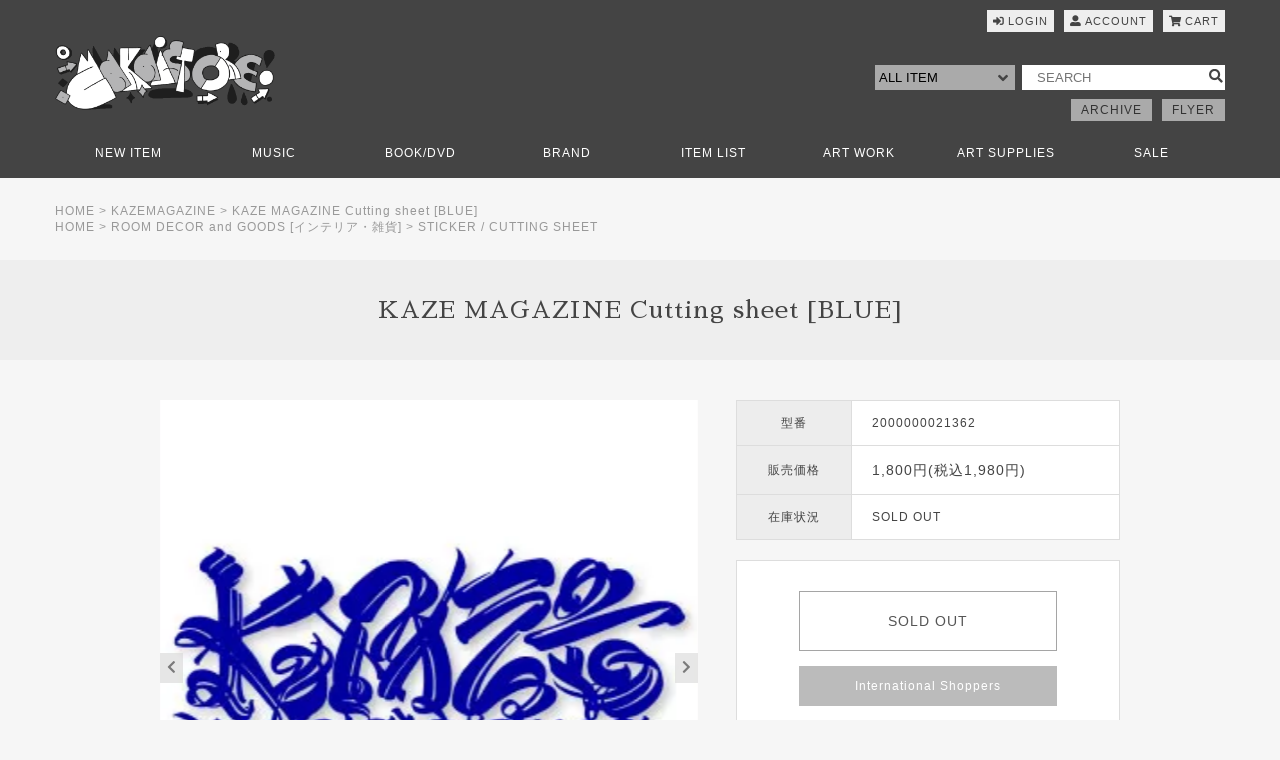

--- FILE ---
content_type: text/html; charset=EUC-JP
request_url: https://zakai.jp/?pid=15639083
body_size: 9221
content:
<!DOCTYPE html PUBLIC "-//W3C//DTD XHTML 1.0 Transitional//EN" "http://www.w3.org/TR/xhtml1/DTD/xhtml1-transitional.dtd">
<html xmlns:og="http://ogp.me/ns#" xmlns:fb="http://www.facebook.com/2008/fbml" xmlns:mixi="http://mixi-platform.com/ns#" xmlns="http://www.w3.org/1999/xhtml" xml:lang="ja" lang="ja" dir="ltr">
<head>
<meta http-equiv="content-type" content="text/html; charset=euc-jp" />
<meta http-equiv="X-UA-Compatible" content="IE=edge,chrome=1" />
<title>KAZE MAGAZINE Cutting sheet [BLUE] - ZAKAI Store</title>
<meta name="Keywords" content="KAZE MAGAZINE Cutting sheet [BLUE],ヒップホップ,ブックカバー,コインケース,日本語ラップ,GRAFFITI,graffiti,グラフィティ,montana,alien,kazemagazine,HSM,Drawamok,the seventh letter,セブンスレター,SD JUNKSTA,NORIKIYO,BRON K,TKC,WAX,KYN,DJ GORI,ハンドメイド,手作り,ZAKAI,SCA CREW,SDP CREW,スプレーカン,BELTON,ベルトン,塗料,HIPHOP,KOHH,YELLOW TAPE," />
<meta name="Description" content="商品名：KAZE MAGAZINE Cutting sheet [BLUE]SIZE：H80mm × W170mmCOLOR：BLUE" />
<meta name="Author" content="ZAKAI [OUT LINE International distribution]" />
<meta name="Copyright" content="ZAKAI [OUT LINE International distribution]" />
<meta http-equiv="content-style-type" content="text/css" />
<meta http-equiv="content-script-type" content="text/javascript" />
<link rel="stylesheet" href="https://img06.shop-pro.jp/PA01017/917/css/58/index.css?cmsp_timestamp=20260105120709" type="text/css" />
<link rel="stylesheet" href="https://img06.shop-pro.jp/PA01017/917/css/58/product.css?cmsp_timestamp=20260105120709" type="text/css" />

<link rel="alternate" type="application/rss+xml" title="rss" href="https://zakai.jp/?mode=rss" />
<link rel="alternate" media="handheld" type="text/html" href="https://zakai.jp/?prid=15639083" />
<script type="text/javascript" src="//ajax.googleapis.com/ajax/libs/jquery/1.7.2/jquery.min.js" ></script>
<meta property="og:title" content="KAZE MAGAZINE Cutting sheet [BLUE] - ZAKAI Store" />
<meta property="og:description" content="商品名：KAZE MAGAZINE Cutting sheet [BLUE]SIZE：H80mm × W170mmCOLOR：BLUE" />
<meta property="og:url" content="https://zakai.jp?pid=15639083" />
<meta property="og:site_name" content="ZAKAI Store" />
<meta property="og:image" content="https://img06.shop-pro.jp/PA01017/917/product/15639083.jpg?cmsp_timestamp=20190124152612"/>
<meta name="viewport" content="width=device-width, initial-scale=1.0, maximum-scale=1.0, user-scalable=0" />
<link rel="apple-touch-icon" href="https://img06.shop-pro.jp/PA01017/917/etc_base64/emFrYWlfaWNvbl8yMDI1MDM.gif?cmsp_timestamp=20250423194917" />
<!-- CSS -->
<link rel="stylesheet" href="https://use.fontawesome.com/releases/v5.5.0/css/all.css" integrity="sha384-B4dIYHKNBt8Bc12p+WXckhzcICo0wtJAoU8YZTY5qE0Id1GSseTk6S+L3BlXeVIU" crossorigin="anonymous">
<link href="https://fonts.googleapis.com/css?family=Sawarabi+Mincho" rel="stylesheet">
<link rel="stylesheet" type="text/css" href="https://file001.shop-pro.jp/PA01017/917/css/lightslider.css" />
<!-- JS -->
<script type="text/javascript" src="https://ajax.googleapis.com/ajax/libs/jquery/3.3.1/jquery.min.js"></script>
<script type="text/javascript" src="https://file001.shop-pro.jp/PA01017/917/js/lightslider.js"></script>
<script type="text/javascript" src="https://file001.shop-pro.jp/PA01017/917/js/custum.js"></script>
<script>
  var Colorme = {"page":"product","shop":{"account_id":"PA01017917","title":"ZAKAI Store"},"basket":{"total_price":0,"items":[]},"customer":{"id":null},"inventory_control":"product","product":{"shop_uid":"PA01017917","id":15639083,"name":"KAZE MAGAZINE Cutting sheet [BLUE]","model_number":"2000000021362 ","stock_num":0,"sales_price":1800,"sales_price_including_tax":1980,"variants":[],"category":{"id_big":2299087,"id_small":0},"groups":[{"id":247184}],"members_price":1800,"members_price_including_tax":1980}};

  (function() {
    function insertScriptTags() {
      var scriptTagDetails = [];
      var entry = document.getElementsByTagName('script')[0];

      scriptTagDetails.forEach(function(tagDetail) {
        var script = document.createElement('script');

        script.type = 'text/javascript';
        script.src = tagDetail.src;
        script.async = true;

        if( tagDetail.integrity ) {
          script.integrity = tagDetail.integrity;
          script.setAttribute('crossorigin', 'anonymous');
        }

        entry.parentNode.insertBefore(script, entry);
      })
    }

    window.addEventListener('load', insertScriptTags, false);
  })();
</script><script>
  var Colorme = {"page":"product","shop":{"account_id":"PA01017917","title":"ZAKAI Store"},"basket":{"total_price":0,"items":[]},"customer":{"id":null},"inventory_control":"product","product":{"shop_uid":"PA01017917","id":15639083,"name":"KAZE MAGAZINE Cutting sheet [BLUE]","model_number":"2000000021362 ","stock_num":0,"sales_price":1800,"sales_price_including_tax":1980,"variants":[],"category":{"id_big":2299087,"id_small":0},"groups":[{"id":247184}],"members_price":1800,"members_price_including_tax":1980}};

  (function() {
    function insertFastScriptTags() {
      var scriptTagDetails = [{"src":"https:\/\/custom-options-assets.colorme.app\/custom-options-es5.js","integrity":null}];
      var entry = document.getElementsByTagName('script')[0];

      scriptTagDetails.forEach(function(tagDetail) {
        var script = document.createElement('script');

        script.type = 'text/javascript';
        script.src = tagDetail.src;
        script.async = true;

        if( tagDetail.integrity ) {
          script.integrity = tagDetail.integrity;
          script.setAttribute('crossorigin', 'anonymous');
        }

        entry.parentNode.insertBefore(script, entry);
      })
    }

    window.addEventListener('DOMContentLoaded', insertFastScriptTags, false);
  })();
</script>
<script async src="https://zen.one/analytics.js"></script>
</head>
<body>
<meta name="colorme-acc-payload" content="?st=1&pt=10029&ut=15639083&at=PA01017917&v=20260117231751&re=&cn=a3d624e30092d7f83eec437c0a57057e" width="1" height="1" alt="" /><script>!function(){"use strict";Array.prototype.slice.call(document.getElementsByTagName("script")).filter((function(t){return t.src&&t.src.match(new RegExp("dist/acc-track.js$"))})).forEach((function(t){return document.body.removeChild(t)})),function t(c){var r=arguments.length>1&&void 0!==arguments[1]?arguments[1]:0;if(!(r>=c.length)){var e=document.createElement("script");e.onerror=function(){return t(c,r+1)},e.src="https://"+c[r]+"/dist/acc-track.js?rev=3",document.body.appendChild(e)}}(["acclog001.shop-pro.jp","acclog002.shop-pro.jp"])}();</script><div id="wrapper">
<!-- /////////////////////////////////////////////////////////////
/
/	HEADER
/
///////////////////////////////////////////////////////////// -->
<header>
<!-- ===================
	LOGO / CART
======================== -->
<div class="header-wrap innerbox">
		<div class="logo">
			<a href="https://zakai.jp/"><img src="https://file001.shop-pro.jp/PA01017/917/images/logo_white_home_zakai_store.png" alt="logo" /></a>
		</div>
		<div class="top-menu">
		<ul>
			<li>
								<a href="https://zakai.jp/?mode=login&shop_back_url=https%3A%2F%2Fzakai.jp%2F"><i class="fas fa-sign-in-alt"></i><span>LOGIN</span></a>
							</li>
			<li><a href="https://zakai.jp/?mode=myaccount"><i class="fas fa-user-alt"></i><span>ACCOUNT</span></a></li>
			<li><a href="https://zakai.jp/cart/proxy/basket?shop_id=PA01017917&shop_domain=zakai.jp"><i class="fas fa-shopping-cart"></i><span>CART</span></a></li>
		</ul>
	</div>
</div>



<!-- ===================
	NAV / SEARCH
======================== -->
<div id="nav_toggle">
	<div>
		<span></span>
		<span></span>
		<span></span>
	</div>
</div>

<nav class="innerbox">
	

<div class="box_select-search">
	<form action="https://zakai.jp/" method="GET" class="search_container">
		<input name="mode" value="srh" type="hidden">
		<div class="se-l">
			<input type="hidden" name="mode" value="srh" />
			<select name="cid">
				<option value="">ALL ITEM</option>
				<option value="2298028,0">MUSIC</option><option value="2298030,0">BOOK / DVD</option><option value="2299859,0">AREth</option><option value="2299860,0">BACKGROUNDO</option><option value="2796258,0">シカトリセス</option><option value="2299865,0">GOOD WORTH & CO.</option><option value="2299866,0">GOWST</option><option value="2345429,0">GRIMEY</option><option value="2780236,0">HITCOLOR</option><option value="2299871,0">HITOTZUKI</option><option value="2322631,0">HS MAGAZINE</option><option value="2299874,0">INTERBREED</option><option value="2299087,0">KAZEMAGAZINE</option><option value="2299875,0">KUUMBA</option><option value="2339025,0">LIXTICK</option><option value="2796927,0">MELLIFEW</option><option value="2339024,0">NIWAKA SHASHIN CLUB</option><option value="2551088,0">NO MESSAGE</option><option value="2299876,0">PEAK▲HOUR</option><option value="2914032,0">QUARTETT</option><option value="2299085,0">RIVAXIDE</option><option value="2299881,0">SAG DOWN</option><option value="2550603,0">SERGIO TACCHINI</option><option value="2299887,0">T.F.B.S SUPPLY CO.</option><option value="2299889,0">UNDEAD</option><option value="2299890,0">VANS</option><option value="2969895,0">WORLD M.A.P</option><option value="2299893,0">ZAKAI</option><option value="2299896,0">47 BRAND</option><option value="2299704,0">OTHER / BLAND</option><option value="2298031,0">OTHER / ARTWORK</option><option value="2298032,0">-- ART SUPPLIES --</option>			</select>
		</div>
		<div class="se-r">
			<input name="keyword" type="text" size="25" placeholder="SEARCH">
			<input type="submit" value="&#xf002">
		</div>
	</form>
</div>


<ul class="archive">
	<li><a href="https://zakaigallery.jp/" target="_blank">ARCHIVE</a></li>
	<li><a href="https://flyer.zakaigallery.jp/" target="_blank">FLYER</a></li>
</ul>


<ul id="accordion" class="menu accordion innerbox">
	
    <li class="menu__multi">
        <div class="link-second"><a href="javascript:void(0)">NEW ITEM</a><i class="fa fa-chevron-down"></i></div>
        <ul class="menu__second-level sub-second-menu">
            <li><a href="https://zakai.jp/?mode=srh&cid=&keyword=&sort=n">ALL ITEM</a></li>
            <li><a href="https://zakai.jp/?mode=cate&csid=0&cbid=2298028&sort=n">MUSIC</a></li>
						<li><a href="https://zakai.jp/?mode=grp&gid=275104">予約商品</a></li>
            <li>
								<div class="link-third"><a href="javascript:void(0)" class="init-right">SALE</a><i class="fa fa-chevron-down"></i></div>
								<ul class="menu__third-level sub-third-menu">
                    <li><a href="https://zakai.jp/?mode=grp&gid=77459">ALL</a></li>
                    <li><a href="https://zakai.jp/?mode=grp&gid=1881929">MUSIC</a></li>
                    <li><a href="https://zakai.jp/?mode=grp&gid=1881928">APPAREL</a></li>
                </ul>
						</li>
        </ul>
    </li>
    
    <li class="menu__mega">
        <div class="link-second"><a href="javascript:void(0)">MUSIC</a><i class="fa fa-chevron-down"></i></div>
        <ul class="menu__second-level sub-second-menu">
							<li><a href="https://zakai.jp/?mode=cate&cbid=2298028&csid=0&sort=n">ALL</a></li>
            	<li><a href="https://zakai.jp/?mode=grp&gid=242660&sort=n">アーティスト A-Z順</a></li>
            	<li><a href="https://zakai.jp/?mode=grp&gid=636542">予約商品 MUSIC</a></li>
            	<li><a href="https://zakai.jp/?mode=grp&gid=786256&sort=n">特典付商品</a></li>
            	<li><a href="https://zakai.jp/?mode=grp&gid=117572&sort=n">SD MUSIC</a></li>
            	<li><a href="https://zakai.jp/?mode=grp&gid=1682730">MUSIC DVD</a></li>
            	<li><a href="https://zakai.jp/?mode=grp&gid=1682731">RECORD</a></li>
            	<li><a href="https://zakai.jp/?mode=cate&cbid=2298028&csid=3">配信楽曲 (ALBUM/EP/SINGLE)</a></li>
        </ul>
    </li>
    
    <li class="menu__multi">
        <div class="link-second"><a href="javascript:void(0)">BOOK/DVD</a><i class="fa fa-chevron-down"></i></div>
        <ul class="menu__second-level sub-second-menu">
            <li><a href="https://zakai.jp/?mode=grp&gid=242223&sort=n">BOOK</a></li>
						<li><a href="https://zakai.jp/?mode=grp&gid=242222&sort=n">MAGAZINE</a></li>
						<li><a href="https://zakai.jp/?mode=grp&gid=1097019&sort=n">ZINE</a></li>
						<li><a href="https://zakai.jp/?mode=grp&gid=1682730&sort=n">MUSIC (DVD)</a></li>
						<li><a href="https://zakai.jp/?mode=cate&cbid=2298030&csid=1">MOVIE (DVD)</a></li>
        </ul>
    </li>
    
    <li class="menu__mega">
        <div class="link-second"><a href="javascript:void(0)">BRAND</a><i class="fa fa-chevron-down"></i></div>
        <ul class="menu__second-level sub-second-menu">
            <li><a href="https://zakai.jp/?mode=cate&csid=0&cbid=2299859">AREth</a></li>
            <li><a href="https://zakai.jp/?mode=cate&cbid=2299860&csid=0">BACKGROUNDO</a></li>
            <li><a href="https://zakai.jp/?mode=cate&csid=0&cbid=2299865">GOOD WORTH & CO.</a></li>
            <li><a href="https://zakai.jp/?mode=cate&csid=0&cbid=2299866">GOWST</a></li>
            <li><a href="https://zakai.jp/?mode=cate&csid=0&cbid=2345429">GRMY</a></li>
            <li><a href="https://zakai.jp/?mode=cate&csid=0&cbid=2299871">HITOTZUKI</a></li>
            <li><a href="https://zakai.jp/?mode=cate&csid=0&cbid=2322631">HS MAGAZINE</a></li>
            <li><a href="https://zakai.jp/?mode=cate&csid=0&cbid=2299874">INTERBREED</a></li>
            <li><a href="https://zakai.jp/?mode=cate&csid=0&cbid=2299087">KAZEMAGAZINE</a></li>
            <li><a href="https://zakai.jp/?mode=cate&csid=0&cbid=2299875">KUUMBA</a></li>
            <li><a href="https://zakai.jp/?mode=cate&csid=0&cbid=2339025">LIXTICK</a></li>
            <li><a href="https://zakai.jp/?mode=cate&csid=0&cbid=2796927">MELLIFEW</a></li>
            <li><a href="https://zakai.jp/?mode=cate&csid=0&cbid=2339024">NIWAKA SHASHIN CLUB</a></li>
            <li><a href="https://zakai.jp/?mode=cate&csid=0&cbid=2551088">NO MESSAGE</a></li>					
            <li><a href="https://zakai.jp/?mode=cate&csid=0&cbid=2299876">PEAK▲HOUR</a></li>
            <li><a href="https://zakai.jp/?mode=cate&csid=0&cbid=2914032">Quartett</a></li>
            <li><a href="https://zakai.jp/?mode=cate&csid=0&cbid=2299085">RIVAXIDE</a></li>
            <li><a href="https://zakai.jp/?mode=cate&csid=0&cbid=2796258">シカトリセス</a></li>
            <li><a href="https://zakai.jp/?mode=cate&csid=0&cbid=2299881">SAG DOWN</a></li>
            <li><a href="https://zakai.jp/?mode=cate&csid=0&cbid=2550603">SERGIO TACCHINI</a></li>
            <li><a href="https://zakai.jp/?mode=cate&csid=0&cbid=2299887">T.F.B.S SUPPLY CO.</a></li>
            <li><a href="https://zakai.jp/?mode=cate&csid=0&cbid=2299889">UNDEAD</a></li>
            <li><a href="https://zakai.jp/?mode=cate&csid=0&cbid=2299890">VANS</a></li>
            <li><a href="https://zakai.jp/?mode=cate&csid=0&cbid=2299893">ZAKAI</a></li>
            <li><a href="https://zakai.jp/?mode=cate&csid=0&cbid=2299896">47 BRAND</a></li>
            <li><a href="https://zakai.jp/?mode=cate&csid=0&cbid=2299704">OTHER / BRAND</a></li>
            <li><a href="https://zakai.jp/?mode=cate&csid=0&cbid=2298031">OTHER / ARTWORK</a></li>
        </ul>
    </li>
    
    <li class="menu__megalist">
        <div class="link-second"><a href="javascript:void(0)">ITEM LIST</a><i class="fa fa-chevron-down"></i></div>
        <ul class="menu__second-level sub-second-menu">
            <li>
                <div class="link-third"><h3><a href="javascript:void(0)">WEAR ITEM</a></h3><i class="fa fa-chevron-down"></i></div>
                <ul class="menu__third-level sub-third-menu">
                     <li><a href="https://zakai.jp/?mode=grp&gid=241683&sort=n">Tank top</a></li>
                     <li><a href="https://zakai.jp/?mode=grp&gid=241647&sort=n">T-shirt</a></li>
                     <li><a href="https://zakai.jp/?mode=grp&gid=241685&sort=n">Long sleeve</a></li>
                     <li><a href="https://zakai.jp/?mode=grp&gid=242718&sort=n">Shirts S/SL</a></li>
                     <li><a href="https://zakai.jp/?mode=grp&gid=242729&sort=n">Shirts L/SL</a></li>
                     <li><a href="https://zakai.jp/?mode=grp&gid=241705&sort=n">Crewneck</a></li>
                     <li><a href="https://zakai.jp/?mode=grp&gid=241707&sort=n">Parka</a></li>
                     <li><a href="https://zakai.jp/?mode=grp&gid=241711&sort=n">Jacket</a></li>
                     <li><a href="https://zakai.jp/?mode=grp&gid=241714&sort=n">Bottoms</a></li>
                     <li><a href="https://zakai.jp/?mode=grp&gid=288284&sort=n">Shoes</a></li>
                     <li><a href="https://zakai.jp/?mode=grp&gid=241718&sort=n">Cap</a></li>
                     <li><a href="https://zakai.jp/?mode=grp&gid=241720&sort=n">Accessories</a></li>
                     <li><a href="https://zakai.jp/?mode=grp&gid=241726&sort=n">Bag</a></li>
                     <li><a href="https://zakai.jp/?mode=grp&gid=241738&sort=n">Pouch</a></li>
                     <li><a href="https://zakai.jp/?mode=grp&gid=241745&sort=n"> Wallet / Coin case</a></li>
                     <li><a href="https://zakai.jp/?mode=grp&gid=241749&sort=n">Card case</a></li>
                     <li><a href="https://zakai.jp/?mode=grp&gid=241747&sort=n">Key Accessories</a></li>
                     <li><a href="https://zakai.jp/?mode=grp&gid=241806&sort=n">Mobile Accessories</a></li>
                     <li><a href="https://zakai.jp/?mode=grp&gid=242015&sort=n">Stationery</a></li>
                     <li><a href="https://zakai.jp/?mode=grp&gid=241750&sort=n">Book cover</a></li>
                     <li><a href="https://zakai.jp/?mode=grp&gid=2004457">KID'S</a></li>
                     <li><a href="https://zakai.jp/?mode=grp&gid=2828063">Custom order</a></li>									
                     <li><a href="https://zakai.jp/?mode=grp&gid=241642">ALL</a></li>
                </ul>
            </li>
            <li>
                <div class="link-third"><h3><a href="javascript:void(0)">ROOM DECOR/GOODS</a></h3><i class="fa fa-chevron-down"></i></div>
                <ul class="menu__third-level sub-third-menu">
                     <li><a href="https://zakai.jp/?mode=grp&gid=269631&sort=n">CUSHION</a></li>
                     <li><a href="https://zakai.jp/?mode=grp&gid=246058&sort=n">GLASS / MUG CUP</a></li>
                     <li><a href="https://zakai.jp/?mode=grp&gid=252315&sort=n">TOWEL</a></li>
                     <li><a href="https://zakai.jp/?mode=grp&gid=252535&sort=n">AIR FRESHENER</a></li>
                     <li><a href="https://zakai.jp/?mode=grp&gid=1034533&sort=n">INCENSE</a></li>
                     <li><a href="https://zakai.jp/?mode=grp&gid=247184&sort=n">STICKER/CUTTING</a></li>
                     <li><a href="https://zakai.jp/?mode=grp&gid=1506820&sort=n">SKATEBOARD</a></li>
                     <li><a href="https://zakai.jp/?mode=grp&gid=271571&sort=n">OTHER</a></li>
                     <li><a href="https://zakai.jp/?mode=grp&gid=245887">ALL</a></li>
                </ul>
            </li>
            <li>
                <div class="link-third"><h3><a href="javascript:void(0)">COLOR LIST</a></h3><i class="fa fa-chevron-down"></i></div>
                <ul class="menu__third-level sub-third-menu">
                     <li><a href="?mode=grp&amp;gid=241623">BLACK</a></li>
                     <li><a href="?mode=grp&amp;gid=241672">GREY</a></li>
                     <li><a href="?mode=grp&amp;gid=241629">WHITE</a></li>
                     <li><a href="?mode=grp&amp;gid=241666">BEIGE・KHAKI・BROWN</a></li>
                     <li><a href="?mode=grp&amp;gid=242175">RED・BURGUNDY</a></li>
                     <li><a href="?mode=grp&amp;gid=245776">ORANGE</a></li>
                     <li><a href="?mode=grp&amp;gid=241696">YELLOW</a></li>
                     <li><a href="?mode=grp&amp;gid=241658">NAVY・BLUE</a></li>
                     <li><a href="?mode=grp&amp;gid=242151">PURPLE・CHERRY</a></li>
                     <li><a href="?mode=grp&amp;gid=241664">GREEN・OLIVE</a></li>
                     <li><a href="?mode=grp&amp;gid=242198">CAMO</a></li>
                     <li><a href="https://zakai.jp/?mode=grp&gid=241621">ALL</a></li>
                </ul>
            </li>
        </ul>
    </li>
    
    <li class="menu__multi">
        <div class="link-second"><a href="javascript:void(0)">ART WORK</a><i class="fa fa-chevron-down"></i></div>
        <ul class="menu__second-level sub-second-menu">
            <li><a href="https://zakai.jp/?mode=grp&gid=281671&sort=n">POSTER</a></li>
            <li><a href="https://zakai.jp/?mode=grp&gid=281670&sort=n">CANVAS</a></li>
            <li><a href="https://zakai.jp/?mode=grp&gid=281649&sort=n">ARTIST LIST</a></li>
        </ul>
    </li>
    
    <li class="menu__megalist">
        <div class="link-second"><a href="javascript:void(0)">ART SUPPLIES</a><i class="fa fa-chevron-down"></i></div>
        <ul class="menu__second-level sub-second-menu">
            <li>
                <div class="link-third"><h3><a href="javascript:void(0)">BRAND</a></h3><i class="fa fa-chevron-down"></i></div>
                <ul class="menu__third-level sub-third-menu">
                     <li><a href="https://zakai.jp/?mode=cate&cbid=2298032&csid=0">ALL</a></li>
                     <li><a href="https://zakai.jp/?mode=cate&cbid=2298032&csid=5">FLAME BLUE</a></li>
                     <li><a href="https://zakai.jp/?mode=cate&cbid=2298032&csid=6">FLAME ORANGE</a></li>
                     <li><a href="https://zakai.jp/?mode=cate&cbid=2298032&csid=1">BELTON / PREMIUM</a></li>
                     <li><a href="https://zakai.jp/?mode=cate&cbid=2298032&csid=3">COVERSALL COLOR</a></li>
                     <li><a href="https://zakai.jp/?mode=cate&cbid=2298032&csid=4">MOLOTOW / OTHER</a></li>
                     <li><a href="https://zakai.jp/?mode=cate&cbid=2298032&csid=7">IMPORT SPRAY CAN CAP</a></li>
                     <li><a href="https://zakai.jp/?mode=cate&cbid=2298032&csid=14">JAPANESE SPRAY CAN CAP</a></li>
                     <li><a href="https://zakai.jp/?mode=cate&cbid=2298032&csid=8">EGGSHELL</a></li>
                     <li><a href="https://zakai.jp/?mode=cate&cbid=2298032&csid=9">GROG</a></li>
                     <li><a href="https://zakai.jp/?mode=cate&cbid=2298032&csid=10">uni</a></li>
                     <li><a href="https://zakai.jp/?mode=cate&cbid=2298032&csid=11">SAKURA CRAYPAS</a></li>
                     <li><a href="https://zakai.jp/?mode=cate&cbid=2298032&csid=12">PILOT</a></li>
                     <li><a href="https://zakai.jp/?mode=cate&cbid=2298032&csid=13">OTHER</a></li>
                </ul>
            </li>
            <li>
                <div class="link-third"><h3><a href="javascript:void(0)">ITEM</a></h3><i class="fa fa-chevron-down"></i></div>
                <ul class="menu__third-level sub-third-menu">
                     <li><a href="https://zakai.jp/?mode=grp&gid=1682747">MARKER</a></li>
                     <li><a href="https://zakai.jp/?mode=grp&gid=1682748">INK</a></li>
                     <li><a href="https://zakai.jp/?mode=grp&gid=1682749">LABEL STICKER</a></li>
                     <li><a href="https://zakai.jp/?mode=grp&gid=1682751">BLACK BOOK</a></li>
                </ul>
            </li>
        </ul>
    </li>
    
    <li class="menu__multi">
        <div class="link-second"><a href="javascript:void(0)">SALE</a><i class="fa fa-chevron-down"></i></div>
        <ul class="menu__second-level sub-second-menu">
            <li><a href="https://zakai.jp/?mode=grp&gid=77459">ALL</a></li>
            <li><a href="https://zakai.jp/?mode=grp&gid=1881929">SALE MUSIC</a></li>
            <li><a href="https://zakai.jp/?mode=grp&gid=1881928">SALE APPAREL</a></li>
        </ul>
    </li>
</ul>

</nav>

</header>


<!-- /////////////////////////////////////////////////////////////
/
/	INFORMATION・CONTENTS
/
///////////////////////////////////////////////////////////// -->

<div id="pankuzu" class="innerbox">


<p><a href="https://zakai.jp/">HOME</a>&nbsp;>&nbsp;<a href='?mode=cate&cbid=2299087&csid=0'>KAZEMAGAZINE</a>&nbsp;>
<script language="JavaScript">
	<!--
	var iData5 = "<img class='new_mark_img1' src='https://img.shop-pro.jp/img/new/icons5.gif' style='border:none;display:inline;margin:0px;padding:0px;width:auto;' />"; 
	var iData22 = "<img class='new_mark_img1' src='https://img.shop-pro.jp/img/new/icons22.gif' style='border:none;display:inline;margin:0px;padding:0px;width:auto;' />"; 
	var iData40 = "<img class='new_mark_img1' src='https://img.shop-pro.jp/img/new/icons40.gif' style='border:none;display:inline;margin:0px;padding:0px;width:auto;' />"; 
	var iData3 = "./img/new/icons3.gif"; 
	var nData = "KAZE MAGAZINE Cutting sheet [BLUE]";
	if (nData.indexOf(iData5,0) != -1)
	{
	document.write(nData.replace(iData5,"<img class='tag-new_pan' src='https://zakai.outline-industrial.com/v3/images/tag-new.png' />"));
	}
	else if (nData.indexOf(iData22,0) != -1)
	{
	document.write(nData.replace(iData22,"<img class='tag-new_pan' src='https://zakai.outline-industrial.com/v3/images/tag-sale.png' />"));
	}
	else if (nData.indexOf(iData40,0) != -1)
	{
	document.write(nData.replace(iData40,"<img class='tag-new_pan' src='https://zakai.outline-industrial.com/v3/images/tag-pricedown.png' />"));
	}
	else if (nData.indexOf(iData3,0) != -1)
	{
	document.write(nData.replace(iData3,"https://zakai.outline-industrial.com/v3/images/tag-new.png"));
	}
	else
	{
	document.write(nData);
	}
	//-->
	</script>
</p>


<p><a href="https://zakai.jp/">HOME</a>&nbsp;>&nbsp;<a href="https://zakai.jp/?mode=grp&gid=245887">ROOM DECOR and GOODS [インテリア・雑貨]</a>&nbsp;>&nbsp;<a href="https://zakai.jp/?mode=grp&gid=247184">STICKER / CUTTING SHEET</a></p>

</div>






<!-- /////////////////////////////////////////////////////////////
/
/	MAIN
/
///////////////////////////////////////////////////////////// -->
<div class="main-wrapper">
<div id="main" class="innerbox-s innerbox">
<form name="product_form" method="post" action="https://zakai.jp/cart/proxy/basket/items/add">
<div class="container">
	
	
	

<div class="title_box">
<h2>
	<script language="JavaScript">
	<!--
	var iData5 = "<img class='new_mark_img1' src='https://img.shop-pro.jp/img/new/icons5.gif' style='border:none;display:inline;margin:0px;padding:0px;width:auto;' />"; 
	var iData22 = "<img class='new_mark_img1' src='https://img.shop-pro.jp/img/new/icons22.gif' style='border:none;display:inline;margin:0px;padding:0px;width:auto;' />"; 
	var iData40 = "<img class='new_mark_img1' src='https://img.shop-pro.jp/img/new/icons40.gif' style='border:none;display:inline;margin:0px;padding:0px;width:auto;' />"; 
	var iData3 = "./img/new/icons3.gif"; 
	var nData = "KAZE MAGAZINE Cutting sheet [BLUE]";
	if (nData.indexOf(iData5,0) != -1)
	{
	document.write(nData.replace(iData5,"<span class='tag-new_shousai'>NEW</span>"));
	}
	else if (nData.indexOf(iData22,0) != -1)
	{
	document.write(nData.replace(iData22,"<span class='tag-sale_shousai'>SALE</span>"));
	}
	else if (nData.indexOf(iData40,0) != -1)
	{
	document.write(nData.replace(iData40,"<span class='tag-pricedown_shousai'>割引</span>"));
	}
	else if (nData.indexOf(iData3,0) != -1)
	{
	document.write(nData.replace(iData3,"<span class='tag-new_shousai'>NEW</span>"));
	}
	else
	{
	document.write(nData);
	}
	//-->
	</script>
</h2>
</div>


	

<div class="img_box">
<ul id="image-gallery">
			<li data-thumb="https://img06.shop-pro.jp/PA01017/917/product/15639083.jpg?cmsp_timestamp=20190124152612"><img src="https://img06.shop-pro.jp/PA01017/917/product/15639083.jpg?cmsp_timestamp=20190124152612" /></li>
				<li data-thumb="https://img06.shop-pro.jp/PA01017/917/product/15639083_o1.jpg"><img src="https://img06.shop-pro.jp/PA01017/917/product/15639083_o1.jpg" /></li>
																									</ul>
</div>


	

<div class="setumei_box">

                  
<div id="ss_title" style="margin-bottom:20px;">商品詳細</div>
	商品名：KAZE MAGAZINE Cutting sheet [BLUE]<br />
SIZE：H80mm × W170mm<br />
COLOR：BLUE
</div>


	
	


<div class="spec">


<table border="0" cellspacing="0" cellpadding="0">
			<tr>
			<th>型番</th>
			<td>2000000021362 </td>
		</tr>
	
	
	
		<tr class="sales">
			<th>
									販売価格
							</th>
			<td>
			
			1,800円(税込1,980円)
			
						</td>
		</tr>

	<tr>
<th>在庫状況</th>
<td class="mark">SOLD OUT</td>
</tr>
	

	

	
		

							
					
</table>


	
	
<div id="custom-options-container"></div>








<div id="cart_box">


                  	

<div class="stock_error" style="font-weight:bold;color:red;padding:0;background:none;height:auto;display:none;width:auto;margin-bottom:10px;"></div>

			
				<div class="sold"><span>SOLD OUT</span></div>
								<div class="inter"><a href="https://zakai.jp/?tid=38&mode=f20" class="btn-i">International Shoppers</a></div>
		<ul class="info-mail">
			<li><a href="mailto:?subject=%E3%80%90ZAKAI%20Store%E3%80%91%E3%81%AE%E3%80%8CKAZE%20MAGAZINE%20Cutting%20sheet%20%5BBLUE%5D%E3%80%8D%E3%81%8C%E3%81%8A%E3%81%99%E3%81%99%E3%82%81%E3%81%A7%E3%81%99%EF%BC%81&body=%0D%0A%0D%0A%E2%96%A0%E5%95%86%E5%93%81%E3%80%8CKAZE%20MAGAZINE%20Cutting%20sheet%20%5BBLUE%5D%E3%80%8D%E3%81%AEURL%0D%0Ahttps%3A%2F%2Fzakai.jp%2F%3Fpid%3D15639083%0D%0A%0D%0A%E2%96%A0%E3%82%B7%E3%83%A7%E3%83%83%E3%83%97%E3%81%AEURL%0Ahttps%3A%2F%2Fzakai.jp%2F">この商品を友達に教える</a></li>
			<li><a href="https://outline.shop-pro.jp/customer/products/15639083/inquiries/new">この商品について問い合わせる</a></li>
		</ul>
		<ul class="sns">
			<li><a href="https://twitter.com/share" class="twitter-share-button" data-url="https://zakai.jp/?pid=15639083" data-text="" data-lang="ja" >ツイート</a>
<script charset="utf-8">!function(d,s,id){var js,fjs=d.getElementsByTagName(s)[0],p=/^http:/.test(d.location)?'http':'https';if(!d.getElementById(id)){js=d.createElement(s);js.id=id;js.src=p+'://platform.twitter.com/widgets.js';fjs.parentNode.insertBefore(js,fjs);}}(document, 'script', 'twitter-wjs');</script></li>
			<li></li>
		</ul>

</div>


</div>
	


</div>	
	

	
	
	

<div id="item" class="eight_box">
	<h3>この商品を買った人はこんな商品も買っています</h3>
	<ul id="responsive02">
				<li>
			<a href="?pid=14074326">
				<div class="i-img">
									<img src="https://img06.shop-pro.jp/PA01017/917/product/14074326_th.jpg">
									</div>
			</a>
		</li>
				<li>
			<a href="?pid=41787292">
				<div class="i-img">
									<img src="https://img06.shop-pro.jp/PA01017/917/product/41787292_th.jpg?cmsp_timestamp=20190124152845">
									</div>
			</a>
		</li>
				<li>
			<a href="?pid=142692334">
				<div class="i-img">
									<img src="https://img06.shop-pro.jp/PA01017/917/product/142692334_th.jpg?cmsp_timestamp=20190506192849">
									</div>
			</a>
		</li>
			</ul>
</div>


	

	



<input type="hidden" name="user_hash" value="9ec4543339d41a3f3da670aec394cabc"><input type="hidden" name="members_hash" value="9ec4543339d41a3f3da670aec394cabc"><input type="hidden" name="shop_id" value="PA01017917"><input type="hidden" name="product_id" value="15639083"><input type="hidden" name="members_id" value=""><input type="hidden" name="back_url" value="https://zakai.jp/?pid=15639083"><input type="hidden" name="reference_token" value="7bd301dc15d94de39cba26f4796aa346"><input type="hidden" name="shop_domain" value="zakai.jp">
	
	
</form>	


</div>
</div>


<!-- /////////////////////////////////////////////////////////////
/
/	FOOTER
/
///////////////////////////////////////////////////////////// -->
<footer>
<div class="innerbox position">

	<div class="calendar">
				<div class="side_section side_section_cal">
			<div class="side_cal">
				<table class="tbl_calendar">
    <caption>2026年1月</caption>
    <tr>
        <th class="sun">日</th>
        <th>月</th>
        <th>火</th>
        <th>水</th>
        <th>木</th>
        <th>金</th>
        <th class="sat">土</th>
    </tr>
    <tr>
<td></td>
<td></td>
<td></td>
<td></td>
<td class="thu holiday" style="background-color: #2c2c2c; color: #ffffff;">1</td>
<td class="fri" style="background-color: #2c2c2c; color: #ffffff;">2</td>
<td class="sat" style="background-color: #2c2c2c; color: #ffffff;">3</td>
</tr>
<tr>
<td class="sun" style="background-color: #2c2c2c; color: #ffffff;">4</td>
<td class="mon">5</td>
<td class="tue" style="background-color: #2c2c2c; color: #ffffff;">6</td>
<td class="wed" style="background-color: #2c2c2c; color: #ffffff;">7</td>
<td class="thu" style="background-color: #2c2c2c; color: #ffffff;">8</td>
<td class="fri">9</td>
<td class="sat" style="background-color: #2c2c2c; color: #ffffff;">10</td>
</tr>
<tr>
<td class="sun" style="background-color: #2c2c2c; color: #ffffff;">11</td>
<td class="mon holiday">12</td>
<td class="tue" style="background-color: #2c2c2c; color: #ffffff;">13</td>
<td class="wed" style="background-color: #2c2c2c; color: #ffffff;">14</td>
<td class="thu" style="background-color: #2c2c2c; color: #ffffff;">15</td>
<td class="fri">16</td>
<td class="sat" style="background-color: #2c2c2c; color: #ffffff;">17</td>
</tr>
<tr>
<td class="sun" style="background-color: #2c2c2c; color: #ffffff;">18</td>
<td class="mon">19</td>
<td class="tue" style="background-color: #2c2c2c; color: #ffffff;">20</td>
<td class="wed" style="background-color: #2c2c2c; color: #ffffff;">21</td>
<td class="thu" style="background-color: #2c2c2c; color: #ffffff;">22</td>
<td class="fri">23</td>
<td class="sat" style="background-color: #2c2c2c; color: #ffffff;">24</td>
</tr>
<tr>
<td class="sun" style="background-color: #2c2c2c; color: #ffffff;">25</td>
<td class="mon">26</td>
<td class="tue" style="background-color: #2c2c2c; color: #ffffff;">27</td>
<td class="wed" style="background-color: #2c2c2c; color: #ffffff;">28</td>
<td class="thu" style="background-color: #2c2c2c; color: #ffffff;">29</td>
<td class="fri">30</td>
<td class="sat" style="background-color: #2c2c2c; color: #ffffff;">31</td>
</tr>
</table><table class="tbl_calendar">
    <caption>2026年2月</caption>
    <tr>
        <th class="sun">日</th>
        <th>月</th>
        <th>火</th>
        <th>水</th>
        <th>木</th>
        <th>金</th>
        <th class="sat">土</th>
    </tr>
    <tr>
<td class="sun" style="background-color: #2c2c2c; color: #ffffff;">1</td>
<td class="mon">2</td>
<td class="tue" style="background-color: #2c2c2c; color: #ffffff;">3</td>
<td class="wed" style="background-color: #2c2c2c; color: #ffffff;">4</td>
<td class="thu" style="background-color: #2c2c2c; color: #ffffff;">5</td>
<td class="fri">6</td>
<td class="sat" style="background-color: #2c2c2c; color: #ffffff;">7</td>
</tr>
<tr>
<td class="sun" style="background-color: #2c2c2c; color: #ffffff;">8</td>
<td class="mon">9</td>
<td class="tue" style="background-color: #2c2c2c; color: #ffffff;">10</td>
<td class="wed holiday" style="background-color: #2c2c2c; color: #ffffff;">11</td>
<td class="thu" style="background-color: #2c2c2c; color: #ffffff;">12</td>
<td class="fri">13</td>
<td class="sat" style="background-color: #2c2c2c; color: #ffffff;">14</td>
</tr>
<tr>
<td class="sun" style="background-color: #2c2c2c; color: #ffffff;">15</td>
<td class="mon">16</td>
<td class="tue" style="background-color: #2c2c2c; color: #ffffff;">17</td>
<td class="wed" style="background-color: #2c2c2c; color: #ffffff;">18</td>
<td class="thu" style="background-color: #2c2c2c; color: #ffffff;">19</td>
<td class="fri">20</td>
<td class="sat" style="background-color: #2c2c2c; color: #ffffff;">21</td>
</tr>
<tr>
<td class="sun" style="background-color: #2c2c2c; color: #ffffff;">22</td>
<td class="mon holiday">23</td>
<td class="tue" style="background-color: #2c2c2c; color: #ffffff;">24</td>
<td class="wed" style="background-color: #2c2c2c; color: #ffffff;">25</td>
<td class="thu" style="background-color: #2c2c2c; color: #ffffff;">26</td>
<td class="fri">27</td>
<td class="sat" style="background-color: #2c2c2c; color: #ffffff;">28</td>
</tr>
</table>
			</div>
							<div class="side_cal_memo">
					<span>■</span>は、定休日です。発送業務もお休みいたします。
月・金のみ発送業務を行っております。<br>


				</div>
					</div>
			</div>

	<ul class="footer-menu">
		<li><a href="https://zakaigallery.jp/" target="_blank">ARCHIVE</a></li>
		<li><a href="https://flyer.zakaigallery.jp/" target="_blank">FLYER</a></li>
		<li><a href="https://zakai.jp/?tid=13&amp;mode=f6">よくある質問Q&amp;A</a></li>
		<li><a href="https://zakai.jp/?tid=22&amp;mode=f11">服のサイズの測り方</a></li>
		<li><a href="https://zakai.jp/?mode=myaccount">登録情報・注文履歴・発送状況</a></li>
		<li><a href="https://secure.shop-pro.jp/?mode=mailmaga&amp;shop_id=PA01017917">メルマガ登録・解除</a></li>
		<li><a href="https://zakai.jp/?tid=38&amp;mode=f1">支払・配送 方法</a></li>
		<li><a href="https://zakai.jp/?tid=55&mode=f2">返品・交換</a></li>		
		<li><a href="https://zakai.jp/?tid=38&amp;mode=f20">International Shoppers</a></li>
		<li><a href="https://zakai.jp/?mode=sk">特定商取引法に基づく表記</a></li>
		<li><a href="https://zakai.jp/?tid=31&amp;mode=f16">デジタルコンテンツ利用規約</a></li>
		<li><a href="https://zakai.jp/?mode=privacy">プライバシーポリシー</a></li>
		<li><a href="https://secure.shop-pro.jp/?mode=inq&amp;shop_id=PA01017917">お問い合わせ</a></li>
		<li><a href="https://zakai.jp/?tid=55&mode=f4">店舗情報</a></li>
	</ul>
	
	<ul class="sns-menu">
		<li><a href="https://twitter.com/zakaigallery" target="_blank"><i class="fab fa-twitter"></i></a></li>
		<li><a href="https://twitter.com/ZakaiHQstaff" target="_blank"><i class="fab fa-twitter"></i></a></li>
		<li><a href="https://www.instagram.com/zakaistore/" target="_blank"><i class="fab fa-instagram"></i></a></li>
		<li><a href="https://www.facebook.com/zakaigallery" target="_blank"><i class="fab fa-facebook-f"></i></a></li>
		<li><a href="https://flyer.zakaigallery.jp/" target="_blank"><i class="fab fa-tumblr"></i></a></li>
		<li><a href="https://www.youtube.com/channel/UCpv1BhSUQIwXzm4ySiiwI1Q" target="_blank"><i class="fab fa-youtube"></i></a></li>
	</ul>
	
</div>

<div class="copy-bg">
	<div class="innerbox copy">Copyright&copy; OUTLINE International distribution All Rights Reserved.</a>
</div>

</footer>


<div id="back-top"><a href="#top"><span></span></a></div>
</div><script type="text/javascript" src="https://zakai.jp/js/cart.js" ></script>
<script type="text/javascript" src="https://zakai.jp/js/async_cart_in.js" ></script>
<script type="text/javascript" src="https://zakai.jp/js/product_stock.js" ></script>
<script type="text/javascript" src="https://zakai.jp/js/js.cookie.js" ></script>
<script type="text/javascript" src="https://zakai.jp/js/favorite_button.js" ></script>
</body></html>